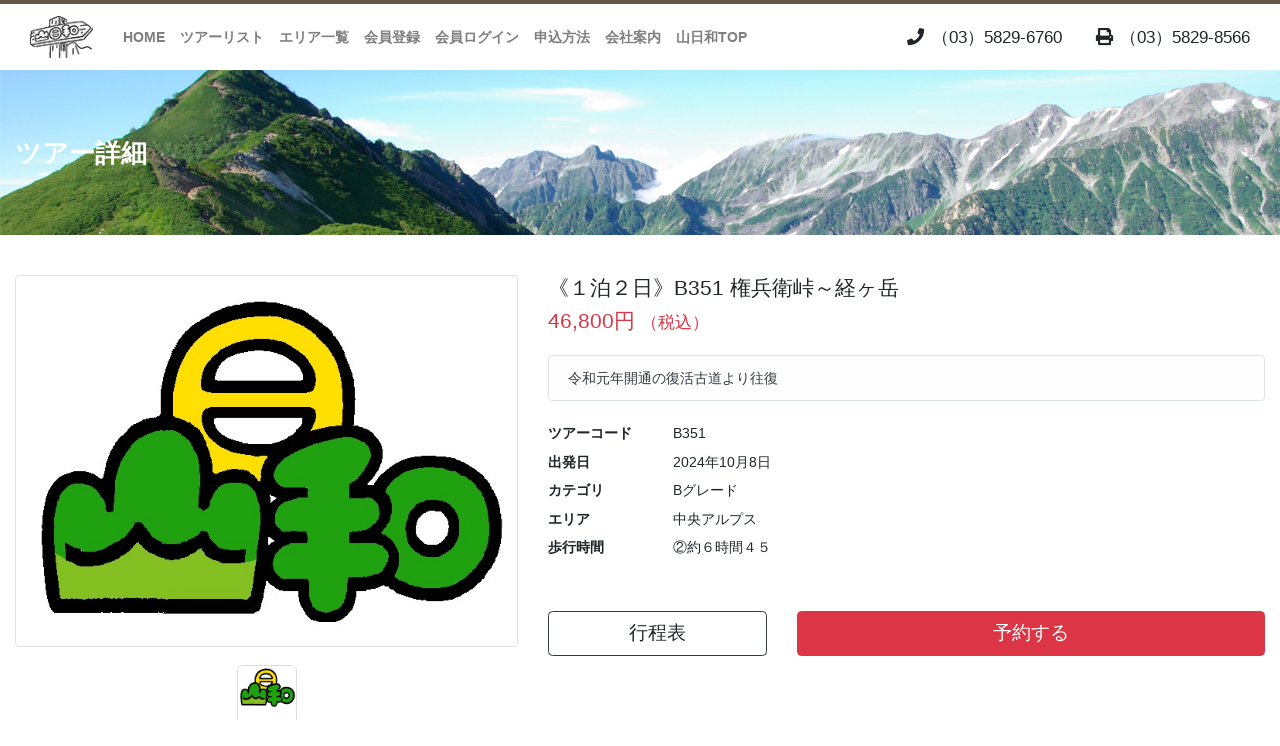

--- FILE ---
content_type: text/html; charset=UTF-8
request_url: https://www.yamabiyori.jp/tour/tour/show/2/1083
body_size: 8810
content:
<!DOCTYPE HTML>
<html lang="ja">
<head>
	<meta charset="utf-8" />
	<meta http-equiv="pragma" content="no-cache" />
	<meta http-equiv="cache-control" content="max-age=604800" />
	<meta
		name="viewport"
		content="width=device-width, initial-scale=1, shrink-to-fit=no"
	/>
	
	<title>山日和.jp</title>
	
	<link
		href="https://www.yamabiyori.jp/tour/frontend/assets/images/logo.png"
		rel="shortcut icon"
		type="image/x-icon"
	/>
	
	<!-- jQuery -->
	<script
		src="https://www.yamabiyori.jp/tour/frontend/assets/js/jquery-2.0.0.min.js"
		type="text/javascript"
	></script>
	
	<!-- Bootstrap4 files-->
	<script
		src="https://www.yamabiyori.jp/tour/frontend/assets/js/bootstrap.bundle.min.js"
		type="text/javascript"
	></script>
	<link
		href="https://www.yamabiyori.jp/tour/frontend/assets/css/bootstrap.css"
		rel="stylesheet"
		type="text/css"
	/>
	
	<!-- Font awesome 5 -->
	<link
		href="https://www.yamabiyori.jp/tour/frontend/assets/fonts/fontawesome/css/all.min.css"
		type="text/css"
		rel="stylesheet"
	/>
	
	<!-- custom style -->
	<link
		href="https://www.yamabiyori.jp/tour/frontend/assets/css/ui.css"
		rel="stylesheet"
		type="text/css"
	/>
	<link
		href="https://www.yamabiyori.jp/tour/frontend/assets/css/responsive.css"
		rel="stylesheet"
		media="only screen and (max-width: 1200px)"
	/>
	<link
		href="https://www.yamabiyori.jp/tour/frontend/assets/css/custom.css"
		rel="stylesheet"
		type="text/css"
	/>
	
	<!-- custom javascript -->
	<script src="https://www.yamabiyori.jp/tour/frontend/assets/js/script.js" type="text/javascript"></script>
	
	<!-- plugin: fancybox  -->
	<script src="https://www.yamabiyori.jp/tour/frontend/assets/plugins/fancybox/fancybox.min.js" type="text/javascript"></script>
	<link href="https://www.yamabiyori.jp/tour/frontend/assets/plugins/fancybox/fancybox.min.css" type="text/css" rel="stylesheet">
	
	<script type="text/javascript">
	$(document).ready(function() {
		//
	}); 
	</script>
	
	
</head>
<body>
	<!-- header -->
	<header class="section-header bg-white sticky-top">
	<section class="">
		<nav class="navbar navbar-main navbar-expand-lg navbar-light">

			<!-- container -->
			<div class="container d-flex justify-content-between align-items-center">
				<a class="navbar-brand" href="https://www.yamabiyori.jp/tour">
					<img src="https://www.yamabiyori.jp/tour/frontend/assets/images/logo.png" class="logo"/>
				</a>

				<button
					class="navbar-toggler"
					type="button"
					data-toggle="collapse"
					data-target="#main_nav1"
					aria-controls="main_nav"
					aria-expanded="false"
					aria-label="Toggle navigation"
				>
					<span class="navbar-toggler-icon"></span>
				</button>

				<div class="collapse navbar-collapse" id="main_nav1">
					<ul class="navbar-nav mr-auto">
						<li class="nav-item">
							<a class="nav-link" href="https://www.yamabiyori.jp/tour">
								HOME
							</a>
						</li>
						<li class="nav-item">
							<a class="nav-link" href="https://www.yamabiyori.jp/tour/tour/index">
								ツアーリスト
							</a>
						</li>
						<li class="nav-item">
							<a
								class="nav-link"
								href="https://www.yamabiyori.jp/tour/area/index"
							>
								エリア一覧
							</a>
						</li>
												<li class="nav-item">
							<a class="nav-link" href="https://www.yamabiyori.jp/tour/member/index">
								会員登録
							</a>
						</li>
						<li class="nav-item">
							<a class="nav-link" href="https://www.yamabiyori.jp/tour/signin">
								会員ログイン
							</a>
						</li>
												<li class="nav-item">
							<a class="nav-link" href="https://www.yamabiyori.jp/tour/guide">
								申込方法
							</a>
						</li>
						<li class="nav-item">
							<a class="nav-link" href="https://www.yamabiyori.jp/tour/aboutus">
								会社案内
							</a>
						</li>
						<li class="nav-item">
							<a class="nav-link" href="/">
								山日和TOP
							</a>
						</li>
						<!--
						<li class="nav-item">
							<a class="nav-link" href="#">
								会員登録
							</a>
						</li>
						-->
					</ul>
				</div>

				<div class="widgets-wrap d-none d-md-block" style="zoom:1.2">
					<span class="mr-4">
						<i class="fas fa-phone fa-fw"></i>
						（03）5829-6760
					</span>
					<span class="">
						<i class="fas fa-print fa-fw"></i>
						（03）5829-8566
					</span>
				</div>
			</div>
			<!-- .// container -->

		</nav>
	</section>
</header>
	<!-- .// header -->
	
	<!-- content -->
	<!-- section -->
<section class="section-pagetop bg">
	<div class="container">
		<h2 class="title-page my-4">
			ツアー詳細
		</h2>
	</div>
</section>
<!-- // section -->

<!-- section -->
<section class="padding-y">
	<div class="container">
		
		<div class="row">
			<aside class="col-sm-5">
				<article class="gallery-wrap"> 
					<div class="text-center mb-3">
						<img
							class="img-fluid img-thumbnail"
							src="https://www.yamabiyori.jp/tour/storage/tour/VcA3I3QX44ejjUv47SXsJYoAH3gsB3QC.jpg"
						/>
					</div>
										<div class="thumbs-wrap">
												<a
							class="item-thumb"
							href="https://www.yamabiyori.jp/tour/storage/tour/VcA3I3QX44ejjUv47SXsJYoAH3gsB3QC.jpg"
							data-fancybox="gallery"
						>
							<img src="https://www.yamabiyori.jp/tour/storage/tour/VcA3I3QX44ejjUv47SXsJYoAH3gsB3QC.jpg" />
						</a>
											</div>
									</article>
			</aside>
			<main class="col-sm-7">
								<h4 class="mb-2">
					《１泊２日》B351 権兵衛峠～経ヶ岳
				</h4>
				<h4 class="text-danger mb-4">
					46,800円
					<span class="small">
						（税込）
					</span>
				</h4>
								<p class="alert alert-light text-dark border mb-4">
					令和元年開通の復活古道より往復
				</p>
				<dl class="row mb-5">
					<dt class="col-sm-2">
						ツアーコード
					</dt>
					<dd class="col-sm-10">
						B351
					</dd>
					<dt class="col-sm-2">
						出発日
					</dt>
					<dd class="col-sm-10">
						2024年10月8日
					</dd>
					<dt class="col-sm-2">
						 カテゴリ
					</dt>
					<dd class="col-sm-10">
						Bグレード
					</dd>
					<dt class="col-sm-2">
						エリア
					</dt>
					<dd class="col-sm-10">
						中央アルプス
					</dd>
					<dt class="col-sm-2">
						歩行時間
					</dt>
					<dd class="col-sm-10">
						②約６時間４５
					</dd>
				</dl>
				<div class="row">
					<div class="col-sm-4 mb-2">
																	<a
							class="btn btn-light btn-block btn-lg border-dark mb-4"
							href="javascript:;"
							data-fancybox
							data-type="iframe"
							data-src="https://www.yamabiyori.jp/tour/libs/pdfjs/web/viewer.html?file=https://www.yamabiyori.jp/tour/storage/pdf/3AI3cQPeAy2WKECMl5CaD5vsrlUh8Fai.pdf"
						>
													行程表
						</a>
										</div>
					<div class="col-sm-8 mb-2">
												<a
							class="btn btn-danger btn-block btn-lg mb-2"
							href="https://www.yamabiyori.jp/tour/order/2/1083"
						>
							予約する
						</a>
											</div>
				</div>
			</main>
		</div>
	</div>
</section>
<!-- // section -->
	<!-- .// content -->
	
	<!-- footer -->
	<footer class="section-footer mt-5">
	<section class="footer-top padding-y">
		<div class="container">
			<div class="row">
				<aside class="col-md-9">
					<h5 class="title">
						株式会社山日和
					</h5>
					<ul class="list-unstyled">
						<li>
							<span class="mr-1">
								<i class="fas fa-map-marker-alt fa-fw"></i>
							</span>
							東京都千代田区岩本町2丁目11-3ＫＡＴＯビル1F
						</li>
						<li>
							<span class="mr-1">
								<i class="fas fa-phone fa-fw"></i>
							</span>
							03-5829-6760
						</li>
						<li>
							<span class="mr-1">
								<i class="fas fa-print fa-fw"></i>
							</span>
							03-5829-8566
						</li>
						<li>
							<span class="mr-1">
								<i class="fas fa-at fa-fw"></i>
							</span>
							tour@yamabiyori.jp
						</li>
					</ul>
				</aside>
				<aside class="col-md-3">
					<h6 class="title">
						コンテンツ
					</h6>
					<ul class="list-unstyled">
						<li>
							<a href="https://www.yamabiyori.jp/tour">
								HOME
							</a>
						</li>
						<li>
							<a href="https://www.yamabiyori.jp/tour/tour/index">
								ツアー情報
							</a>
						</li>
						<li>
							<a href="https://www.yamabiyori.jp/tour/guide">
								申込方法
							</a>
						</li>
						<li>
							<a href="https://www.yamabiyori.jp/tour/aboutus">
								会社案内
							</a>
						</li>
						<li>
							<a href="/">
								山日和TOP
							</a>
						</li>
					</ul>
				</aside>
			</div>
		</div>
	</section>
	<!-- footer-top.// -->

	<section class="footer-bottom padding-y">
		<div class="container">
			<div class="row">
				<div class="col text-center">
					<p class="text-white">
						&copy 2026 株式会社山日和
					</p>
				</div>
			</div>
		</div>
	</section>
</footer>
	<!-- .// footer -->
</body>

</html>

--- FILE ---
content_type: text/css
request_url: https://www.yamabiyori.jp/tour/frontend/assets/css/custom.css
body_size: 3141
content:
@charset "UTF-8";

a {
	color: rgb(103, 87, 74);
}

a:hover {
	color: rgb(103, 87, 74);
}

h2, .h2 {
	font-size: 1.7rem;
}

h3, .h3 {
	font-size: 1.5rem;
}

h4, .h4 {
	font-size: 1.4rem;
}

h6, .h6 {
	font-weight: 600;
}


/**
 * BOOTSTRAP
 */

.breadcrumb {
	padding: 0;
	background: none;
}

.btn-outline-primary {
    color: rgb(103, 87, 74);
    border-color: rgb(103, 87, 74);
}

.btn-outline-primary:not(:disabled):not(.disabled):active, .btn-outline-primary:not(:disabled):not(.disabled).active, .show > .btn-outline-primary.dropdown-toggle {
    background-color: rgb(103, 87, 74);
	border-color: rgb(103, 87, 74);
}

.btn-primary:hover {
	background-color: rgb(103, 87, 74);
	border-color: rgb(103, 87, 74);
}

.btn-primary:focus, .btn-primary.focus {
	background-color: rgb(103, 87, 74);
	border-color: rgb(103, 87, 74);
	box-shadow: 0 0 0 0.2rem rgba(103, 87, 74, 0.5);
}

.btn-outline-primary {
	border-color: rgb(103, 87, 74);
}

.btn-outline-primary:hover {
	background-color: rgb(103, 87, 74);
	border-color: rgb(103, 87, 74);
}

.btn-outline-primary:focus, .btn-outline-primary.focus {
	box-shadow: 0 0 0 0.2rem rgba(103, 87, 74, 0.5);
}

.btn-outline-primary.disabled, .btn-outline-primary:disabled {
	color: rgb(103, 87, 74);
	background-color: transparent;
}

.btn-outline-primary:not(:disabled):not(.disabled):active, .btn-outline-primary:not(:disabled):not(.disabled).active,
.show > .btn-outline-primary.dropdown-toggle {
	background-color: rgb(103, 87, 74);
	border-color: rgb(103, 87, 74);
}

.btn-outline-primary:not(:disabled):not(.disabled):active:focus, .btn-outline-primary:not(:disabled):not(.disabled).active:focus,
.show > .btn-outline-primary.dropdown-toggle:focus {
	box-shadow: 0 0 0 0.2rem rgba(103, 87, 74, 0.5);
}

.carousel-caption > h2 {
	font-size: 1.8rem;
	font-weight: 600;
}

.carousel-caption > p {
	font-size: 1.2rem;
}

.card-img-overlay {
	background-color: rgba(52,58,64, 0.5);	
}

.card-img-overlay > h5 {
	color: #fff;
	text-align: center;
}

.list-group-item.active {
	background-color: rgb(103, 87, 74);
	border-color: rgb(103, 87, 74);
}

.section-title {
    color: rgb(103, 87, 74);
    font-weight: 600;
}

.text-primary {
	color: rgb(103, 87, 74) !important;
}

.card .title {
    color: rgb(103, 87, 74);
    font-weight: 600;
}

.title {
    color: rgb(103, 87, 74);
    font-weight: 600;
}


/**
 * CUSTOM
 */

.bg {
	/* background: rgba(242, 225, 217, 1); */
	background-image: url(../images/bg.jpg);
	background-size: cover;
	background-position: center;
}

.cover {
	background-image: url(../images/cover.jpg);
	background-size: cover;
	background-position: center;
	background-attachment: fixed;
}

.footer-bottom {
	background: #ab805c;
}

.nav-tabs .nav-item.show .nav-link, .nav-tabs .nav-link.active {
	color: rgb(103, 87, 74);
	font-weight: 600;
	background-color: transparent;
	border-color: transparent transparent #222;
	border-bottom: 4px solid rgb(103, 87, 74);
}
.nav-tabs .nav-link {
	border: 0px solid transparent;
	border-top-left-radius: 0;
	border-top-right-radius: 0;
}

.title-page {
	color: #fff;
	font-weight: 600;
}

.section-footer {
	background: rgba(242, 225, 217, 1);
}

.section-header {
	border-top: 4px solid rgb(103, 87, 74);
}